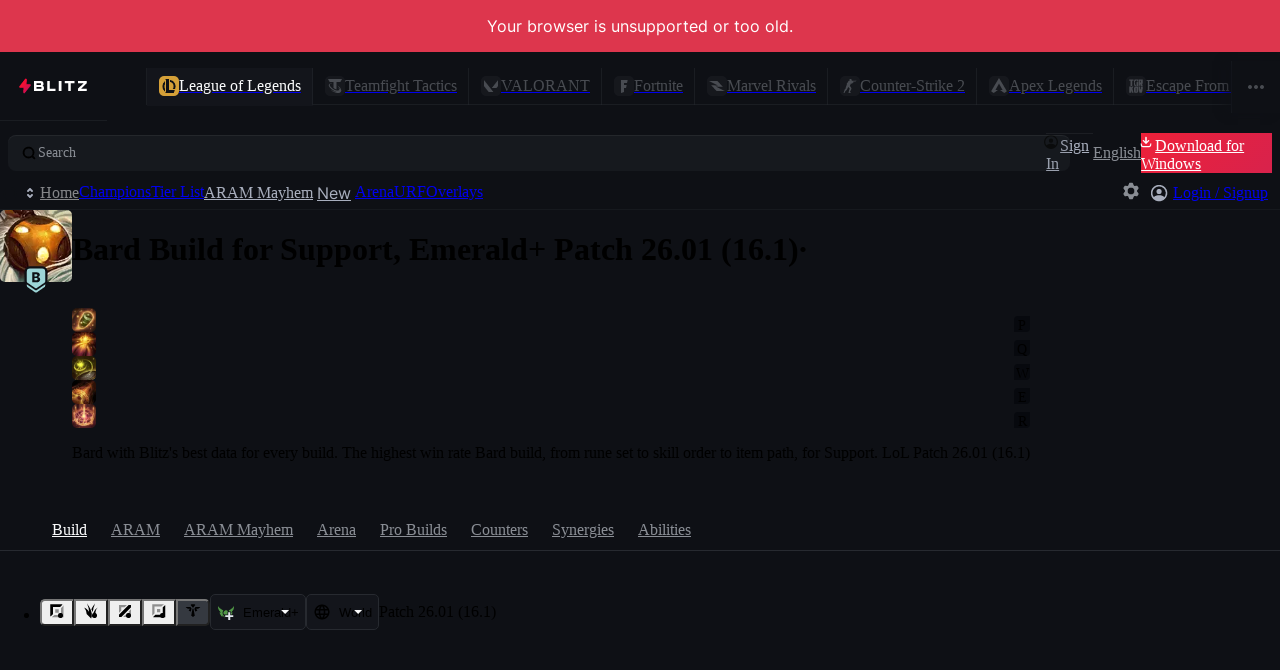

--- FILE ---
content_type: application/javascript
request_url: https://blitz.gg/js/chunk-I2PDCCL4.js
body_size: 951
content:
/*!
 * blitz-app v2.1.480
 */
import{a as Z}from"./chunk-EXOA6HVM.js";import{a as h,e as i}from"./chunk-Y4LVPBM5.js";import{e as f}from"./chunk-IZZO34JX.js";h();i();var c=f(Z()),a='<svg viewBox="0 0 48 48"><path fill-rule="evenodd" clip-rule="evenodd" d="M23.98 4C12.94 4 4 12.96 4 24s8.94 20 19.98 20C35.04 44 44 35.04 44 24S35.04 4 23.98 4Zm13.86 12h-5.9c-.64-2.5-1.56-4.9-2.76-7.12A16.06 16.06 0 0 1 37.84 16ZM24 8.08c1.66 2.4 2.96 5.06 3.82 7.92h-7.64c.86-2.86 2.16-5.52 3.82-7.92ZM8.52 28C8.2 26.72 8 25.38 8 24s.2-2.72.52-4h6.76c-.16 1.32-.28 2.64-.28 4 0 1.36.12 2.68.28 4H8.52Zm1.64 4h5.9c.64 2.5 1.56 4.9 2.76 7.12-3.68-1.26-6.74-3.8-8.66-7.12Zm5.9-16h-5.9c1.92-3.32 4.98-5.86 8.66-7.12-1.2 2.22-2.12 4.62-2.76 7.12ZM24 39.92c-1.66-2.4-2.96-5.06-3.82-7.92h7.64c-.86 2.86-2.16 5.52-3.82 7.92ZM28.68 28h-9.36c-.18-1.32-.32-2.64-.32-4 0-1.36.14-2.7.32-4h9.36c.18 1.3.32 2.64.32 4 0 1.36-.14 2.68-.32 4Zm.5 11.12c1.2-2.22 2.12-4.62 2.76-7.12h5.9a16.06 16.06 0 0 1-8.66 7.12ZM32.72 28c.16-1.32.28-2.64.28-4 0-1.36-.12-2.68-.28-4h6.76c.32 1.28.52 2.62.52 4s-.2 2.72-.52 4h-6.76Z"></path></svg>',x=/<svg(.*?)>(.*?)<\/svg>/s,A=/(.*?)="(.*?)"/,M=/[\w-]+="[^"]*"/g,m={viewbox:"viewBox",class:"className"},u=0;function b(g){let[,p,v]=a.match(x),e={};for(let n of p.trim().match(M)){let[,t,o]=n.match(A);t in m&&(t=m[t]),e[t]=o}let[s,d]=(0,c.useState)({svgAttributes:e,__html:v});return(0,c.useEffect)(()=>{let n=a.matchAll(/id="(.*?)"/gm),t=s.__html;for(let[o,l]of n){let r=`${l}-${u}`;t=t.replace(o,'id="'+r+'"').replaceAll(`url(#${l})`,`url(#${r})`).replaceAll(`"#${l}"`,`"#${r}"`)}d({svgAttributes:e,__html:t}),u++},[]),c.default.createElement("svg",{dangerouslySetInnerHTML:s,...s.svgAttributes,...g})}var w=Object.assign(b,{svg:a});export{w as a};
//# sourceMappingURL=chunk-I2PDCCL4.js.map


--- FILE ---
content_type: application/javascript
request_url: https://blitz.gg/js/root-EXMUHFBC.js
body_size: 1691
content:
/*!
 * blitz-app v2.1.480
 */
import{a as q}from"./chunk-YFS225VW.js";import{a as ao,b as so}from"./chunk-LCDRDZWR.js";import{a as J}from"./chunk-DUGPVOLI.js";import{Ve as mo,af as A,ee as to,je as O,me as c,ne as ro,ue as I}from"./chunk-D7GNZ6VQ.js";import"./chunk-CJFE5OHT.js";import"./chunk-ALGIMWVG.js";import"./chunk-JQDZZZ4W.js";import"./chunk-CU7HWEX2.js";import{a as T,b as i}from"./chunk-VLEODLZB.js";import"./chunk-GTBK2T6V.js";import"./chunk-NJTZFSRF.js";import"./chunk-I2PDCCL4.js";import"./chunk-2SYCGIN2.js";import{a as oo}from"./chunk-OZJRKPX3.js";import{b as Q}from"./chunk-BNVNW2HT.js";import"./chunk-GZR2JOSO.js";import"./chunk-SJHOIPEC.js";import"./chunk-BBZRNIKG.js";import"./chunk-GZ26WKSS.js";import"./chunk-QCHSMBTA.js";import{F as $,O as Y,a as B,b as p,bg as eo,c as U,f,ih as b,kd as z,te as X,th as io,we as Z,x as H,y as W}from"./chunk-IPYT43ZZ.js";import"./chunk-PO3WWRE4.js";import{c as k}from"./chunk-662TLSJK.js";import{a as V,w as y,y as j}from"./chunk-DDPQRP7D.js";import{a as G}from"./chunk-JRPHI4WC.js";import{a as E}from"./chunk-3Y4NN4ZO.js";import"./chunk-YRDAPWI2.js";import"./chunk-F47O3H4R.js";import"./chunk-PGJRTAQL.js";import{A as L,J as e,U as F,Z as M,e as r,fa as s,ha as x,n as S,t as _,v as C}from"./chunk-LPJ35AUO.js";import{a as K}from"./chunk-UZUKJPFV.js";import{a as w}from"./chunk-EXOA6HVM.js";import{a as o,e as t}from"./chunk-Y4LVPBM5.js";import{e as h}from"./chunk-IZZO34JX.js";o();t();o();t();if(!s&&globalThis.window?.self!==globalThis.window?.top)throw new Error("Refusing to run in a frame!");o();t();var P=[38,38,40,40,37,39,37,39,66,65],m=0;typeof r.addEventListener=="function"&&r.addEventListener("keydown",({keyCode:a})=>{if(P[m]!==a){m=0;return}m++,m===P.length&&(po(),m=0)});function po(){e("gamer mode activated \u{1F60E}"),A("ads",!1)}o();t();delete globalThis.alert;delete globalThis.confirm;delete globalThis.prompt;var v=f[p];v._events.once(v.DID_INIT,()=>{delete globalThis.indexedDB});o();t();(async()=>{if(!r.navigator?.serviceWorker)return;if(r.location.protocol!=="https:"){e("Skipping service worker registration because the page is not served over HTTPS.");return}let{navigator:{serviceWorker:a}}=r,g=`/${i?`v${i}/`:""}service-worker.js`,R=await a.getRegistrations();for(let d of R){let{active:u}=d;if(!u)continue;let{scriptURL:D}=u;D.endsWith(g)||d.unregister()}let N=i?`/${T}${i}/`:"/";await(await a.register(g,{scope:N})).update(),e("service worker registered!")})();var fo=h(w(),1);var ot=()=>import("./ipc-game-integrations-YGEEFOJK.js"),tt=f[p];var{EVENT_CHANGE_ROUTE:rt,EVENT_LOADED_DATA:et,extractMeta:it,setRoute:mt}=I;var{featurePromises:at,waitForFeatureFlags:st}=b,pt=()=>import("./server.browser-5BDLHGVM.js");s||(_.mountPromise=c(O()));x&&E(()=>import("./heap-checker-4CV7T27F.js"))();var export_React=fo.default;export{Z as CHAMPION_TABS,rt as EVENT_CHANGE_ROUTE,et as EVENT_LOADED_DATA,L as IPCCore,export_React as React,io as appState,k as appURLs,C as clone,O as createAppInstance,B as createQueue,y as dataModel,tt as db,J as debounce,S as deepEqual,oo as diff,H as digPath,j as eventBus,K as extractCss,it as extractMeta,b as featureFlags,at as featurePromises,ao as forceOverwriteIterable,eo as gamesList,Y as getData,ot as getIPCGameIntegrations,pt as getReactDOMServer,r as globals,G as i18n,V as isCyclic,M as isInitial,Q as lolRefs,q as lruObject,_ as mainRefs,so as mapOriginalRefs,c as mountApp,W as optionalMerge,I as router,to as routes,mt as setRoute,mo as setVolatileKV,$ as stateCleanup,F as symbolName,X as tftChampTabs,z as tftPatchToSet,ro as unmountApp,st as waitForFeatureFlags,U as wrapDBMethod};
//# sourceMappingURL=root-EXMUHFBC.js.map


--- FILE ---
content_type: application/javascript
request_url: https://blitz.gg/js/chunk-3Y4NN4ZO.js
body_size: 31
content:
/*!
 * blitz-app v2.1.480
 */
import{G as t}from"./chunk-LPJ35AUO.js";import{a as e,e as r}from"./chunk-Y4LVPBM5.js";e();r();function u(a){return async function(...o){let n;try{n=(await a()).default}catch(s){throw new t(s.message)}return n(...o)}}export{u as a};
//# sourceMappingURL=chunk-3Y4NN4ZO.js.map


--- FILE ---
content_type: application/javascript
request_url: https://blitz.gg/js/chunk-PGJRTAQL.js
body_size: 118
content:
/*!
 * blitz-app v2.1.480
 */
import{L as r}from"./chunk-LPJ35AUO.js";import{a,e as n}from"./chunk-Y4LVPBM5.js";a();n();function u(...e){let s=e.reduce(l,[]);return s.length>0?{className:s.join(" ")}:{}}function l(e,s){if(typeof s=="function"){let t=s();t&&e.push(t)}else typeof s=="string"&&s?e.push(s):s===!0&&r("classNames: true is not a valid class name");return e}export{u as a};
//# sourceMappingURL=chunk-PGJRTAQL.js.map


--- FILE ---
content_type: application/javascript
request_url: https://blitz.gg/js/chunk-IZZO34JX.js
body_size: 566
content:
/*!
 * blitz-app v2.1.480
 */
var m=Object.create;var h=Object.defineProperty;var n=Object.getOwnPropertyDescriptor;var o=Object.getOwnPropertyNames;var p=Object.getPrototypeOf,q=Object.prototype.hasOwnProperty;var s=(b=>typeof require<"u"?require:typeof Proxy<"u"?new Proxy(b,{get:(a,c)=>(typeof require<"u"?require:a)[c]}):b)(function(b){if(typeof require<"u")return require.apply(this,arguments);throw Error('Dynamic require of "'+b+'" is not supported')});var t=(b,a)=>()=>(b&&(a=b(b=0)),a);var u=(b,a)=>()=>(a||b((a={exports:{}}).exports,a),a.exports),v=(b,a)=>{for(var c in a)h(b,c,{get:a[c],enumerable:!0})},r=(b,a,c,e)=>{if(a&&typeof a=="object"||typeof a=="function")for(let d of o(a))!q.call(b,d)&&d!==c&&h(b,d,{get:()=>a[d],enumerable:!(e=n(a,d))||e.enumerable});return b};var w=(b,a,c)=>(c=b!=null?m(p(b)):{},r(a||!b||!b.__esModule?h(c,"default",{value:b,enumerable:!0}):c,b));var x=(()=>{for(var b=new Uint8Array(128),a=0;a<64;a++)b[a<26?a+65:a<52?a+71:a<62?a-4:a*4-205]=a;return c=>{for(var e=c.length,d=new Uint8Array((e-(c[e-1]=="=")-(c[e-2]=="="))*3/4|0),f=0,g=0;f<e;){var k=b[c.charCodeAt(f++)],i=b[c.charCodeAt(f++)],j=b[c.charCodeAt(f++)],l=b[c.charCodeAt(f++)];d[g++]=k<<2|i>>4,d[g++]=i<<4|j>>2,d[g++]=j<<6|l}return d}})();export{s as a,t as b,u as c,v as d,w as e,x as f};
//# sourceMappingURL=chunk-IZZO34JX.js.map


--- FILE ---
content_type: application/javascript
request_url: https://blitz.gg/js/chunk-UZUKJPFV.js
body_size: 1391
content:
/*!
 * blitz-app v2.1.480
 */
import{a as i,e as o}from"./chunk-Y4LVPBM5.js";i();o();i();o();var w="\u26A1",H={data:""},x=e=>typeof window=="object"?((e?e.querySelector("#"+w):window[w])||Object.assign((e||document.head).appendChild(document.createElement("style")),{innerHTML:" ",id:w})).firstChild:e||H;var c=null,k=!1,_=!1,q=e=>{let t=x(e),r=t.data;return t.data="",c="",r};typeof globalThis.addEventListener=="function"&&globalThis.addEventListener("__BLITZ_RENDER__",()=>{k=!0});var A=globalThis.navigator;function O(e,t,r){c||(c=t?.data??""),!~c.indexOf(e)&&(c=r?e+c:c+e,!A||!k?j(t):_||(_=!0,queueMicrotask(()=>{_=!1,j(t)})))}function j(e){c&&(e||(e=x()),e.data=c,c=null)}i();o();i();o();i();o();var T=e=>{let t=0,r=11;for(;t<e.length;)r=101*r+e.charCodeAt(t++)>>>0;return"\u26A1"+r.toString(16)};i();o();var D=/(?:([\u0080-\uFFFF\w-%@]+) *:? *([^{;]+?);|([^;}{]*?) *{)|(}\s*)/g,I=/\/\*[^]*?\*\/|  +/g,E=/\n+/g,S=" ",L=e=>{let t=[{}],r,a;for(;r=D.exec(e.replace(I,""));)r[4]?t.shift():r[3]?(a=r[3].replace(E,S).trim(),t.unshift(t[0][a]=t[0][a]||{})):t[0][r[1]]=r[2].replace(E,S).trim();return t[0]};i();o();var u=(e,t)=>{let r="",a="",p="";for(let l in e){let s=e[l];l[0]=="@"?l[1]=="i"?r=l+" "+s+";":l[1]=="f"?a+=u(s,l):a+=l+"{"+u(s,l[1]=="k"?"":t)+"}":typeof s=="object"?a+=u(s,t?t.replace(/([^,])+/g,n=>l.replace(/(^:.*)|([^,])+/g,f=>/&/.test(f)?f.replace(/&/g,n):n?n+" "+f:f)):l):s!=null&&(l=/^--/.test(l)?l:l.replace(/[A-Z]/g,"-$&").toLowerCase(),p+=u.p?u.p(l,s):l+":"+s+";")}return r+(t&&p?t+"{"+p+"}":p)+a};var g={},v=e=>{if(typeof e=="object"){let t="";for(let r in e)t+=r+v(e[r]);return t}else return e},F=(e,t,r,a,p)=>{let l=v(e),s=g[l]||(g[l]=T(l));if(!g[s]){let f=l!==e?e:L(e);g[s]=u(p?{["@keyframes "+s]:f}:f,r?"":"."+s)}let n=r&&g.g?g.g:null;return r&&(g.g=g[s]),O(g[s],t,a),s};i();o();var R=(e,t,r)=>e.reduce((a,p,l)=>{let s=t[l];if(s&&s.call){let n=s(r),h=n&&n.props&&n.props.className||/^go/.test(n)&&n;h?s="."+h:n&&typeof n=="object"?s=n.props?"":u(n,""):s=n===!1?"":n}return a+p+(s??"")},"");function y(e){let t=this||{},r=e.call?e(t.p):e;return F(r.unshift?r.raw?R(r,[].slice.call(arguments,1),t.p):r.reduce((a,p)=>Object.assign(a,p&&p.call?p(t.p):p),{}):r,x(t.target),t.g,t.o,t.k)}var M=y.bind({g:1}),Z=y.bind({k:1});i();o();var B,C,N;function z(e,t,r,a){u.p=t,B=e,C=r,N=a}function G(e,t){let r=this||{};return function(){let p=arguments;function l(s,n){let f=Object.assign({},s),h=f.className||l.className;r.p=Object.assign({theme:C&&C()},f),r.o=/ *⚡[0-9a-f]+/.test(h),f.className=y.apply(r,p)+(h?" "+h:""),t&&(f.ref=n);let b=e;return e[0]&&(b=f.as||e,delete f.as),N&&b[0]&&N(f),B(b,f)}return t?t(l):l}}i();o();export{q as a,y as b,Z as c,z as d,G as e};
//# sourceMappingURL=chunk-UZUKJPFV.js.map


--- FILE ---
content_type: application/javascript
request_url: https://blitz.gg/js/chunk-2SYCGIN2.js
body_size: 686
content:
/*!
 * blitz-app v2.1.480
 */
import{L as E,e as y,fa as I,g as b}from"./chunk-LPJ35AUO.js";import{a as O}from"./chunk-EXOA6HVM.js";import{a as c,e as u}from"./chunk-Y4LVPBM5.js";import{e as K}from"./chunk-IZZO34JX.js";c();u();var k=K(O(),1);c();u();var m=K(O(),1);function v(s,i,f=[],l={listenToKeyUpEvents:!1}){let o=f?(0,m.useCallback)(i,f):i,n=l.listenToKeyUpEvents?f?(0,m.useCallback)(i,f):i:null;(0,m.useEffect)(()=>{if(!o)return;let e=(Array.isArray(s)?s:[s]).map(t=>d&&t==="Control"?"Meta":t);function r(t){if(e.includes(t.key)||e.includes(t.code)){if(t.repeat){t.preventDefault();return}t.type==="keydown"?o(t,!1):n&&t.type==="keyup"&&n(t,!0)}}return y.addEventListener("keydown",r),n&&y.addEventListener("keyup",r),()=>{y.removeEventListener("keydown",r),n&&y.removeEventListener("keyup",r)}},[s,o])}var p={Alt:"altKey",Ctrl:"ctrlKey",Meta:"metaKey",Shift:"shiftKey"},d=b()==="darwin";function D(s,i,f){let[l,o]=(0,k.useMemo)(()=>{let[e,...r]=s.split("+").reverse(),t=Object.fromEntries(Object.values(p).map(a=>[a,!1]));for(let a of r){if(p[a]){t[p[a]]=!0;continue}E(`useHotkey: Unknown modifier ${a}`)}if(d){let a=t.ctrlKey;t.ctrlKey=t.metaKey,t.metaKey=a}return[e,t]},[s]),n=(0,k.useCallback)(i,f);v(l,e=>{if(n){for(let r in o)if(o[r]!==e[r])return;n(e)}},[n])}function _(s,i){if(I)return;let[f,...l]=s.split("+").reverse(),o=Object.fromEntries(Object.values(p).map(e=>[e,!1]));for(let e of l){if(p[e]){o[p[e]]=!0;continue}E(`useHotkey: Unknown modifier ${e}`)}if(d){let e=o.ctrlKey;o.ctrlKey=o.metaKey,o.metaKey=e}let n=e=>{for(let r in o)if(o[r]!==e[r])return;(f===e.key||f===e.code)&&!e.repeat&&i(e)&&(e.preventDefault(),e.stopPropagation())};return y.addEventListener("keydown",n),()=>y.removeEventListener("keydown",n)}export{d as a,D as b,_ as c,v as d};
//# sourceMappingURL=chunk-2SYCGIN2.js.map


--- FILE ---
content_type: application/javascript
request_url: https://blitz.gg/js/chunk-SJHOIPEC.js
body_size: 27
content:
/*!
 * blitz-app v2.1.480
 */
import{a as n,e as t}from"./chunk-Y4LVPBM5.js";n();t();function l(r){return new Proxy({},{get(c,u){for(let e=r.length-1;e>=0;e--){let[o,a]=r[e];if(Number(u)>=o)return a}}})}export{l as a};
//# sourceMappingURL=chunk-SJHOIPEC.js.map


--- FILE ---
content_type: application/javascript
request_url: https://blitz.gg/js/chunk-CJFE5OHT.js
body_size: 117
content:
/*!
 * blitz-app v2.1.480
 */
import{z as s}from"./chunk-PO3WWRE4.js";import{a as b}from"./chunk-EXOA6HVM.js";import{a,e as c}from"./chunk-Y4LVPBM5.js";import{e as f}from"./chunk-IZZO34JX.js";a();c();var i=f(b(),1);function r(l,o=[],t){let e=(0,i.useCallback)((n,...u)=>{if(e.cleanup&&(e.cleanup(),Object.assign(e,{cleanup:null})),n){let R=l(n,...u);Object.assign(e,{cleanup:R})}Object.assign(e,{current:n}),t&&s(t,n)},o);return e}export{r as a};
//# sourceMappingURL=chunk-CJFE5OHT.js.map


--- FILE ---
content_type: application/javascript
request_url: https://blitz.gg/js/chunk-CU7HWEX2.js
body_size: 80
content:
/*!
 * blitz-app v2.1.480
 */
import{a as l}from"./chunk-EXOA6HVM.js";import{a as r,e as u}from"./chunk-Y4LVPBM5.js";import{e as a}from"./chunk-IZZO34JX.js";r();u();var e=a(l(),1),s=!1;function o(){let[t,n]=(0,e.useState)(s);return(0,e.useEffect)(()=>{s=!0,n(!0)},[]),t}function d({children:t}){return o()?t:null}export{o as a,d as b};
//# sourceMappingURL=chunk-CU7HWEX2.js.map


--- FILE ---
content_type: application/javascript
request_url: https://blitz.gg/js/chunk-BNVNW2HT.js
body_size: 226
content:
/*!
 * blitz-app v2.1.480
 */
import{i as a}from"./chunk-GZR2JOSO.js";import{ga as n,s as t}from"./chunk-LPJ35AUO.js";import{a as l,e}from"./chunk-Y4LVPBM5.js";l();e();l();e();var i=n?o=>o:a;var u=t({inGameState:null,rustBE:{playerAPIsEnabled:!1,mutationsEnabled:!0},inGameFeatures:i({content:null,buildOption:null,enabled:!1,videoAd:null}),lolClient:null,onEnterChampionSelect:()=>null,onBeginPostmatchTransition:()=>null,PostMatchLayout:null,PostMatchJunglePathing:o=>null,PostMatchCoachingSection:null,PostMatchDevSection:null,lolChampionsPrefix:"lol/champions",lolChampionPrefix:"lol/champions",lolTierlistPrefix:"lol/tierlist"}),S=u;export{i as a,S as b};
//# sourceMappingURL=chunk-BNVNW2HT.js.map


--- FILE ---
content_type: application/javascript
request_url: https://blitz.gg/js/chunk-YFS225VW.js
body_size: 269
content:
/*!
 * blitz-app v2.1.480
 */
import{T as s}from"./chunk-LPJ35AUO.js";import{a,e as c}from"./chunk-Y4LVPBM5.js";a();c();var y=s("max-keys"),n=s("internal-map"),i={set:x,get:f,ownKeys:m,getOwnPropertyDescriptor:p};function f(e,t){return e[n].get(t)}function m(e){return Array.from(e[n].keys())}function p(e,t){return{enumerable:!0,configurable:!0,value:e[n].get(t)}}function x(e,t,o){let u=e[y],r=e[n];if(r.size>=u&&!r.get(t)){let l=r.keys().next().value;r.delete(l)}return r.set(t,o),!0}function g(e={},t=100){e[y]=t;let o=Object.entries(e);e[n]=new Map(o);for(let[r]of o)delete e[r];return new Proxy(e,i)}var b=g;export{b as a};
//# sourceMappingURL=chunk-YFS225VW.js.map


--- FILE ---
content_type: application/javascript
request_url: https://blitz.gg/js/chunk-GTBK2T6V.js
body_size: 47
content:
/*!
 * blitz-app v2.1.480
 */
import{g as l,h as o,r as f,t as m}from"./chunk-DDPQRP7D.js";import{X as t}from"./chunk-LPJ35AUO.js";import{a as r,e as n}from"./chunk-Y4LVPBM5.js";r();n();var u=m(f({key:l,value:o})),p=u.transform(o,e=>(e[t]=!0,e)),b=p;export{b as a};
//# sourceMappingURL=chunk-GTBK2T6V.js.map


--- FILE ---
content_type: application/javascript
request_url: https://blitz.gg/js/chunk-DUGPVOLI.js
body_size: 98
content:
/*!
 * blitz-app v2.1.480
 */
import{a as r,e as i}from"./chunk-Y4LVPBM5.js";r();i();function a(u,s=300,l={leading:!1,trailing:!0}){let e,n=null;return!l.leading&&!l.trailing?()=>()=>null:function(...t){return!e&&l.leading?u.apply(this,t):n=t,clearTimeout(e),e=setTimeout(()=>{l.trailing&&n&&u.apply(this,n),n=null,e=null},s),function(){clearTimeout(e),e=null,n=null}}}export{a};
//# sourceMappingURL=chunk-DUGPVOLI.js.map


--- FILE ---
content_type: application/javascript
request_url: https://blitz.gg/js/chunk-LPJ35AUO.js
body_size: 11664
content:
/*!
 * blitz-app v2.1.480
 */
import{a as ge}from"./chunk-EXOA6HVM.js";import{a as l,e as u}from"./chunk-Y4LVPBM5.js";import{c as Ge,d as Ze,e as ye}from"./chunk-IZZO34JX.js";var tt=Ge(et=>{"use strict";l();u();var j=ge();function Gt(e,t){return e===t&&(e!==0||1/e===1/t)||e!==e&&t!==t}var Zt=typeof Object.is=="function"?Object.is:Gt,Ut=j.useState,Ht=j.useEffect,Kt=j.useLayoutEffect,qt=j.useDebugValue;function Yt(e,t){var r=t(),n=Ut({inst:{value:r,getSnapshot:t}}),o=n[0].inst,s=n[1];return Kt(function(){o.value=r,o.getSnapshot=t,Ce(o)&&s({inst:o})},[e,r,t]),Ht(function(){return Ce(o)&&s({inst:o}),e(function(){Ce(o)&&s({inst:o})})},[e]),qt(r),r}function Ce(e){var t=e.getSnapshot;e=e.value;try{var r=t();return!Zt(e,r)}catch{return!0}}function Jt(e,t){return t()}var Xt=typeof window>"u"||typeof window.document>"u"||typeof window.document.createElement>"u"?Jt:Yt;et.useSyncExternalStore=j.useSyncExternalStore!==void 0?j.useSyncExternalStore:Xt});var nt=Ge((On,rt)=>{"use strict";l();u();rt.exports=tt()});l();u();function M(){if(!(this instanceof M))return new M}var W="listeners",Ue={on:Lt,once:At,off:se,emit:Dt};He(M.prototype);M.mixin=He;function He(e){for(var t in Ue)e[t]=Ue[t];return e}function Lt(e,t){return ie(this,e).push(t),this}function At(e,t){var r=this;return n.originalListener=t,ie(r,e).push(n),r;function n(){se.call(r,e,n),t.apply(this,arguments)}}function se(e,t){var r=this,n;if(!arguments.length)delete r[W];else if(t){if(n=ie(r,e,!0),n){if(n=n.filter(o),!n.length)return se.call(r,e);r[W][e]=n}}else if(n=r[W],n&&(delete n[e],!Object.keys(n).length))return se.call(r);return r;function o(s){return s!==t&&s.originalListener!==t}}function Dt(e,t){var r=this,n=ie(r,e,!0);if(!n)return!1;var o=arguments.length;if(o===1)n.forEach(c);else if(o===2)n.forEach(i);else{var s=Array.prototype.slice.call(arguments,1);n.forEach(d)}return!!n.length;function c(a){a.call(r)}function i(a){a.call(r,t)}function d(a){a.apply(r,s)}}function ie(e,t,r){if(!(r&&!e[W])){var n=e[W]||(e[W]={});return n[t]||(n[t]=[])}}l();u();l();u();var Pt=new M,Rt="EVENT_FETCHING_DATA";function Ee(...e){Pt.emit(Rt,...e)}var Nt=["__BLITZ__","gc","__BLITZ_TEST_MOCKS__","__BLITZ_ENTRY_POINTS__","__BLITZ_LOG_FILTER__","__BLITZ_LOG_STYLED__","__BLITZ_CN__","__BLITZ_TESTING__","document","navigator","location","addEventListener","removeEventListener","focus","dispatchEvent","CustomEvent","requestAnimationFrame","cancelAnimationFrame","requestIdleCallback","cancelIdleCallback","open","performance","history","fetch","devicePixelRatio","getComputedStyle","matchMedia","sessionStorage","localStorage","crypto","URL","Blob","CompressionStream","Response","uspapi","tcfapi"],Ct={},Mt=["scrollX","scrollY","innerWidth","innerHeight"],Se={__BLITZ_DEV__:Ct};for(let e of Mt)Object.defineProperty(Se,e,{enumerable:!0,get(){return globalThis[e]}});for(let e of Nt)Object.defineProperty(Se,e,{enumerable:!0,get(){let t=globalThis[e];return e==="fetch"?function(...r){Ee(...r);let n=t.apply(globalThis,r);return/\[.*?\]/.test(t.toString())&&(n=n.catch(o=>{throw o.message=`${o.message} ${r[0]}`,o})),n}:(typeof t=="function"&&(t=t.bind(globalThis)),t)}});var p=Se;l();u();function Ke(e,t){return e.hasOwnProperty(t)}l();u();function Te(){let e=p.navigator?.userAgent||"";return e.match(/android/i)||e.match(/iphone/i)?"mobile":e.includes("Windows")?"win32":e.includes("Mac")?"darwin":e.includes("X11")||e.includes("Linux")?"linux":"unknown"}l();u();function D(e){return p.location?.href?typeof new URL(p.location.href).searchParams.get(e)=="string":!1}var Jr=p.location?.href&&new URL(p.location.href);l();u();l();u();l();u();var kt=Symbol(),ve=Symbol(),K="a",q="w",Bt=(e,t)=>new Proxy(e,t),we=Object.getPrototypeOf,be=new WeakMap,qe=e=>e&&(be.has(e)?be.get(e):we(e)===Object.prototype||we(e)===Array.prototype),ae=e=>typeof e=="object"&&e!==null,Vt=e=>{if(Array.isArray(e))return Array.from(e);let t=Object.getOwnPropertyDescriptors(e);return Object.values(t).forEach(r=>{r.configurable=!0}),Object.create(we(e),t)},Oe=e=>e[ve]||e,xe=(e,t,r,n)=>{if(!qe(e))return e;let o=n&&n.get(e);if(!o){let d=Oe(e);o=(a=>Object.values(Object.getOwnPropertyDescriptors(a)).some(m=>!m.configurable&&!m.writable))(d)?[d,Vt(d)]:[d],n?.set(e,o)}let[s,c]=o,i=r&&r.get(s);return i&&i[1].f===!!c||(i=((d,a)=>{let m={f:a},v=!1,f=(S,g)=>{if(!v){let I=m[K].get(d);if(I||(I={},m[K].set(d,I)),S===q)I[q]=!0;else{let b=I[S];b||(b=new Set,I[S]=b),b.add(g)}}},h={get:(S,g)=>g===ve?d:(f("k",g),xe(Reflect.get(S,g),m[K],m.c,m.t)),has:(S,g)=>g===kt?(v=!0,m[K].delete(d),!0):(f("h",g),Reflect.has(S,g)),getOwnPropertyDescriptor:(S,g)=>(f("o",g),Reflect.getOwnPropertyDescriptor(S,g)),ownKeys:S=>(f(q),Reflect.ownKeys(S))};return a&&(h.set=h.deleteProperty=()=>!1),[h,m]})(s,!!c),i[1].p=Bt(c||s,i[0]),r&&r.set(s,i)),i[1][K]=t,i[1].c=r,i[1].t=n,i[1].p},Ie=(e,t,r,n,o=Object.is)=>{if(o(e,t))return!1;if(!ae(e)||!ae(t))return!0;let s=r.get(Oe(e));if(!s)return!0;if(n){let i=n.get(e);if(i&&i.n===t)return i.g;n.set(e,{n:t,g:!1})}let c=null;try{for(let i of s.h||[])if(c=Reflect.has(e,i)!==Reflect.has(t,i),c)return c;if(s[q]===!0){if(c=((i,d)=>{let a=Reflect.ownKeys(i),m=Reflect.ownKeys(d);return a.length!==m.length||a.some((v,f)=>v!==m[f])})(e,t),c)return c}else for(let i of s.o||[])if(c=!!Reflect.getOwnPropertyDescriptor(e,i)!=!!Reflect.getOwnPropertyDescriptor(t,i),c)return c;for(let i of s.k||[])if(c=Ie(e[i],t[i],r,n,o),c)return c;return c===null&&(c=!0),c}finally{n&&n.set(e,{n:t,g:c})}};var Ye=e=>qe(e)&&e[ve]||null,Le=(e,t=!0)=>{be.set(e,t)},Je=(e,t,r)=>{let n=[],o=new WeakSet,s=(c,i)=>{if(o.has(c))return;ae(c)&&o.add(c);let d=ae(c)&&t.get(Oe(c));if(d){var a,m;if((a=d.h)==null||a.forEach(f=>{let h=`:has(${String(f)})`;n.push(i?[...i,h]:[h])}),d[q]===!0){let f=":ownKeys";n.push(i?[...i,f]:[f])}else{var v;(v=d.o)==null||v.forEach(f=>{let h=`:hasOwn(${String(f)})`;n.push(i?[...i,h]:[h])})}(m=d.k)==null||m.forEach(f=>{r&&!("value"in(Object.getOwnPropertyDescriptor(c,f)||{}))||s(c[f],i?[...i,f]:[f])})}else i&&n.push(i)};return s(e),n};var Ae=e=>typeof e=="object"&&e!==null,P=new WeakMap,Y=new WeakSet,Xe=(e=Object.is,t=(a,m)=>new Proxy(a,m),r=a=>Ae(a)&&!Y.has(a)&&(Array.isArray(a)||!(Symbol.iterator in a))&&!(a instanceof WeakMap)&&!(a instanceof WeakSet)&&!(a instanceof Error)&&!(a instanceof Number)&&!(a instanceof Date)&&!(a instanceof String)&&!(a instanceof RegExp)&&!(a instanceof ArrayBuffer),n=a=>{switch(a.status){case"fulfilled":return a.value;case"rejected":throw a.reason;default:throw a}},o=new WeakMap,s=(a,m,v=n)=>{let f=o.get(a);if(f?.[0]===m)return f[1];let h=Array.isArray(a)?[]:Object.create(Object.getPrototypeOf(a));return Le(h,!0),o.set(a,[m,h]),Reflect.ownKeys(a).forEach(S=>{if(Object.getOwnPropertyDescriptor(h,S))return;let g=Reflect.get(a,S),{enumerable:I}=Reflect.getOwnPropertyDescriptor(a,S),b={value:g,enumerable:I,configurable:!0};if(Y.has(g))Le(g,!1);else if(g instanceof Promise)delete b.value,b.get=()=>v(g);else if(P.has(g)){let[_e,re]=P.get(g);b.value=s(_e,re(),v)}Object.defineProperty(h,S,b)}),Object.preventExtensions(h)},c=new WeakMap,i=[1,1],d=a=>{if(!Ae(a))throw new Error("object required");let m=c.get(a);if(m)return m;let v=i[0],f=new Set,h=(E,y=++i[0])=>{v!==y&&(v=y,f.forEach(_=>_(E,y)))},S=i[1],g=(E=++i[1])=>(S!==E&&!f.size&&(S=E,b.forEach(([y])=>{let _=y[1](E);_>v&&(v=_)})),v),I=E=>(y,_)=>{let L=[...y];L[1]=[E,...L[1]],h(L,_)},b=new Map,_e=(E,y)=>{if((import.meta.env?import.meta.env.MODE:void 0)!=="production"&&b.has(E))throw new Error("prop listener already exists");if(f.size){let _=y[3](I(E));b.set(E,[y,_])}else b.set(E,[y])},re=E=>{var y;let _=b.get(E);_&&(b.delete(E),(y=_[1])==null||y.call(_))},xt=E=>(f.add(E),f.size===1&&b.forEach(([_,L],V)=>{if((import.meta.env?import.meta.env.MODE:void 0)!=="production"&&L)throw new Error("remove already exists");let H=_[3](I(V));b.set(V,[_,H])}),()=>{f.delete(E),f.size===0&&b.forEach(([_,L],V)=>{L&&(L(),b.set(V,[_]))})}),he=Array.isArray(a)?[]:Object.create(Object.getPrototypeOf(a)),ne=t(he,{deleteProperty(E,y){let _=Reflect.get(E,y);re(y);let L=Reflect.deleteProperty(E,y);return L&&h(["delete",[y],_]),L},set(E,y,_,L){let V=Reflect.has(E,y),H=Reflect.get(E,y,L);if(V&&(e(H,_)||c.has(_)&&e(H,c.get(_))))return!0;re(y),Ae(_)&&(_=Ye(_)||_);let oe=_;if(_ instanceof Promise)_.then(R=>{_.status="fulfilled",_.value=R,h(["resolve",[y],R])}).catch(R=>{_.status="rejected",_.reason=R,h(["reject",[y],R])});else{!P.has(_)&&r(_)&&(oe=d(_));let R=!Y.has(oe)&&P.get(oe);R&&_e(y,R)}return Reflect.set(E,y,oe,L),h(["set",[y],_,H]),!0}});c.set(a,ne);let It=[he,g,s,xt];return P.set(ne,It),Reflect.ownKeys(a).forEach(E=>{let y=Object.getOwnPropertyDescriptor(a,E);"value"in y&&(ne[E]=a[E],delete y.value,delete y.writable),Object.defineProperty(he,E,y)}),ne})=>[d,P,Y,e,t,r,n,o,s,c,i],[Wt]=Xe();function J(e={}){return Wt(e)}function De(e){let t=P.get(e);return t?.[1]()}function N(e,t,r){let n=P.get(e);(import.meta.env?import.meta.env.MODE:void 0)!=="production"&&!n&&console.warn("Please use proxy object");let o,s=[],c=n[3],i=!1,a=c(m=>{if(s.push(m),r){t(s.splice(0));return}o||(o=Promise.resolve().then(()=>{o=void 0,i&&t(s.splice(0))}))});return i=!0,()=>{i=!1,a()}}function ce(e,t){let r=P.get(e);(import.meta.env?import.meta.env.MODE:void 0)!=="production"&&!r&&console.warn("Please use proxy object");let[n,o,s]=r;return s(n,o(),t)}function jt(e){return Y.add(e),e}var Pe=Xe;l();u();var k=new WeakMap,le=new WeakMap,Qe=(e,t)=>{let r=k.get(e);r&&(r[0].forEach(n=>{let{d:o}=n;e!==o&&Qe(o)}),++r[2],t&&r[3].add(t))},Re=e=>{let t=k.get(e);t&&(--t[2],t[2]||(t[3].forEach(r=>r()),t[3].clear()),t[0].forEach(r=>{let{d:n}=r;e!==n&&Re(n)}))},zt=e=>{let{s:t,d:r}=e,n=le.get(r);n||(n=[new Set],le.set(e.d,n)),n[0].add(e);let o=k.get(t);if(!o){let s=new Set,c=N(t,i=>{s.forEach(d=>{let{d:a,c:m,n:v,i:f}=d;t===a&&i.every(h=>h[1].length===1&&f.includes(h[1][0]))||d.p||(Qe(t,m),v?Re(t):d.p=Promise.resolve().then(()=>{delete d.p,Re(t)}))})},!0);o=[s,c,0,new Set],k.set(t,o)}o[0].add(e)},$t=e=>{let{s:t,d:r}=e,n=le.get(r);n?.[0].delete(e),n?.[0].size===0&&le.delete(r);let o=k.get(t);if(o){let[s,c]=o;s.delete(e),s.size||(c(),k.delete(t))}};function Ft(e,t){let r=t?.proxy||J({}),n=!(t==null||!t.sync),o=Object.keys(e);return o.forEach(s=>{if(Object.getOwnPropertyDescriptor(r,s))throw new Error("object property already defined");let c=e[s],i=null,d=()=>{if(i&&(Array.from(i).map(([f])=>((h,S)=>{let g=k.get(h);return!(g==null||!g[2]||(g[3].add(S),0))})(f,d)).some(f=>f)||Array.from(i).every(([f,h])=>De(f)===h.v)))return;let a=new Map,m=c(f=>(a.set(f,{v:De(f)}),f)),v=()=>{var f;a.forEach((h,S)=>{var g;let I=(g=i)==null||(g=g.get(S))==null?void 0:g.s;if(I)h.s=I;else{let b={s:S,d:r,k:s,c:d,n,i:o};zt(b),h.s=b}}),(f=i)==null||f.forEach((h,S)=>{!a.has(S)&&h.s&&$t(h.s)}),i=a};m instanceof Promise?m.finally(v):v(),r[s]=m};d()}),r}function hn(e,t,r,n){let o=e[t];return N(e,()=>{let s=e[t];Object.is(o,s)||r(o=s)},n)}var yn=Symbol();function Ne(e){let t=J({data:Array.from(new Set(e)),has(r){return this.data.indexOf(r)!==-1},add(r){let n=!1;return typeof r=="object"&&r!==null&&(n=this.data.indexOf(J(r))!==-1),this.data.indexOf(r)===-1&&!n&&this.data.push(r),this},delete(r){let n=this.data.indexOf(r);return n===-1?!1:(this.data.splice(n,1),!0)},clear(){this.data.splice(0)},get size(){return this.data.length},forEach(r){this.data.forEach(n=>{r(n,n,this)})},get[Symbol.toStringTag](){return"Set"},toJSON(){return new Set(this.data)},[Symbol.iterator](){return this.data[Symbol.iterator]()},values(){return this.data.values()},keys(){return this.data.values()},entries(){return new Set(this.data).entries()}});return Object.defineProperties(t,{data:{enumerable:!1},size:{enumerable:!1},toJSON:{enumerable:!1}}),Object.seal(t),t}l();u();var O=ye(ge(),1);var st=ye(nt(),1);var{use:ot}=O.default,{useSyncExternalStore:Qt}=st.default,er=(e,t)=>{let r=(0,O.useRef)();(0,O.useEffect)(()=>{r.current=Je(e,t,!0)}),(0,O.useDebugValue)(r.current)},tr=new WeakMap;function rr(e,t){let r=t?.sync,n=(0,O.useRef)(),o=(0,O.useRef)(),s=!0,c=Qt((0,O.useCallback)(a=>{let m=N(e,a,r);return a(),m},[e,r]),()=>{let a=ce(e,ot);try{if(!s&&n.current&&o.current&&!Ie(n.current,a,o.current,new WeakMap))return n.current}catch{}return a},()=>ce(e,ot));s=!1;let i=new WeakMap;(0,O.useEffect)(()=>{n.current=c,o.current=i}),(import.meta.env?import.meta.env.MODE:void 0)!=="production"&&er(c,i);let d=(0,O.useMemo)(()=>new WeakMap,[]);return xe(c,i,d,tr)}l();u();l();u();l();u();var nr={};Ze(nr,{default:()=>B,symbolMap:()=>ue,symbolPrefix:()=>it});l();u();var ue={},it="$$ ";function B(e){if(!e)throw new Error("Symbol description is required.");if(!/^[a-z0-9-]*$/.test(e))throw new Error(`Symbol description must be all lowercase alpha-numeric and dasherized: ${e}`);let t=`${it}${e}`,r;return ue.hasOwnProperty(t)?(C(`Symbol with description "${t}" already exists. Choose a unique name.`),r=ue[t]):(r=Symbol(t),ue[t]=r),r}var or=Te(),jn="$",zn=B("is-persistent"),$n=B("is-volatile"),Fn=B("is-populated-from-db"),Gn=B("initial"),sr=100,Zn=Date.now()+1e3*60*60*24*365*sr,ir=D("__BLITZ_DEV__"),ar=D("__BLITZ_NO_DEV__"),Un=p.localStorage?.getItem("env")==="staging",cr=p.location?.host==="localhost:3000",lr=p.location?.host==="localhost:8080",z=/^.*?\.pages\.dev$/.test(p.location?.host),x=!ar&&(cr||lr||z||ir),at=!!(p.__BLITZ_TESTING__||p.__BLITZ_TEST_MOCKS__),Hn="658f81df8f1753764c60d583ea907919b8ec96bf",Me=typeof process<"u",$=Me&&(typeof navigator>"u"||p.navigator?.userAgent?.startsWith("Node.js")),X=typeof p.__BLITZ__<"u",Kn=!!(p.location?.hostname==="blitz.cn"||p.document?.querySelector('meta[itemprop="china"]')||p.__BLITZ_CN__),qn=or==="darwin",Yn=(()=>{let e=new Date;return e.getMonth()===3&&e.getDate()===1})(),Jn=(()=>{let e=new Date;return e.getMonth()===9&&e.getDate()===31})(),Xn=D("__BLITZ_PROBUILDS_NET__")||!z&&/probuilds.net/.test(p.location?.hostname),Qn=D("__BLITZ_AGENT_SELECT_NET__")||!z&&/agentselect.net/.test(p.location?.hostname),eo=D("__BLITZ_CHAMPION_SELECT_NET__")||!z&&/championselect.net/.test(p.location?.hostname),to=D("__BLITZ_LOLSTATS_COM__")||!z&&/lolstats.com/.test(p.location?.hostname),ro=D("__BLITZ_TFTCOMPS_GG__")||!z&&/tftcomps.gg/.test(p.location?.hostname);var Tr={};Ze(Tr,{EVENTS:()=>pe,default:()=>je,handleMessage:()=>Er,initEvents:()=>_t});l();u();l();u();l();u();l();u();var F=null,ur=new Set(["NetworkError","NotFoundError","ModuleImportError"]),fr=/screenobject|failed to fetch/i;async function pr(){if(!F){F=(await import("./stacktracey-K7LMSX5L.js")).default;let e=F.prototype.isThirdParty;F.prototype.isThirdParty=function(t,r){return r!=="src"&&e(t,r)}}}async function ke(e){if(!(e instanceof Error))return G("cannot resolve stack trace as the error was invalid",e),[[`${e}`],[]];if(ur.has(e.name)||fr.test(e.message))return[(e.stack??"").split(`
`).slice(0,3),[]];await pr();let t=e.stack.split(`
`).filter(c=>!!c).map(c=>c.split(" line ",2)[0]).join(`
`),n=await new F(t).cleanAsync();x&&F.resetCache();let o=n.items.map(({callee:c,fileRelative:i,line:d,column:a})=>({callee:c,fileName:i,path:`${i}:${d}:${a}`}));return[o.map(({callee:c,path:i})=>`${c?`${c} - `:""}${i}`),o]}function dr(e,t){return typeof e=="object"&&typeof t=="object"&&(Be.has(e)||Be.has(t))?e===t:Q(e,t)}var[mr,Eo,Be]=Pe(dr);function ct(e){let t=mr(e);return x&&N(t,r=>{r.forEach(n=>{if(n[0]==="set"){let[,o,s]=n;s&&typeof s=="object"&&lt(o,s)}})}),x&&!$&&ke(new Error).then(([r,n])=>{if(n.length<2)return;let[o,{fileName:s}]=n;p.__BLITZ_DEV__.proxies??={},p.__BLITZ_DEV__.proxies[s]??=[],p.__BLITZ_DEV__.proxies[s].push(t)}),t}function lt(e,t){if(!(!t||typeof t!="object")&&!(t instanceof Error||t instanceof Promise||t instanceof Date||Array.isArray(t))&&!Be.has(t)){A.enableAccessWarnings=!1,t.$$typeof===Symbol.for("react.element")?G("Do not put react elements in a proxy! These should be wrapped in ref() if absolutely necessary!",{path:e,value:t}):t.constructor?.toString().match(/Object/)||G(`Do not put ${t.constructor?.name} in a proxy unless they're wrapped in ref() first!`,{path:e,value:t}),A.enableAccessWarnings=!0;for(let r in t){let n=t[r];n&&typeof n=="object"&&lt([...e,r],n)}}}l();u();l();u();l();u();function ut(){try{let e=Error.prepareStackTrace;Error.prepareStackTrace=(r,n)=>n;let t=new Error().stack;return Error.prepareStackTrace=e,typeof t=="string"?t.split(`
`).splice(1).reduce((r,n)=>{let o=n.match(/^(.*)@(.*):(\d+):(\d+)$/);if(o){let[s,c,i,d,a]=o;r.push({getFunctionName:()=>c,getFileName:()=>i,getLineNumber:()=>Number(d),getColumnNumber:()=>Number(a)})}return r},[]):t.splice(1)}catch{return[]}}var _r=["getDataType","createDehydrated"];function ft(){return x?ut().some(e=>_r.includes(e.getFunctionName())):!1}var hr=(e,t,r)=>{if(typeof t=="string"&&!e.hasOwnProperty(t)&&!ft())throw new TypeError(`Key "${t}" does not exist.`);return Reflect.get(e,t,r)};function fe(e){return new Proxy(e,{get:hr})}var A=fe({mountPromise:null,PKG_VERSION:"2.1.480",externalContainerClasses:Ne(),internalContainerClasses:Ne(),components:ct({HeaderWrapper:({children:e})=>e,NavigationWrapper:({children:e})=>e,ContentWrapper:({children:e})=>e,NonAppNavigation:({children:e})=>e,floatingElementsTop:[],floatingElementsInner:[]}),appInit:null,didRender:null,router:null,routes:[],defaultRoute:null,initializeDefaultRoute:null,DEFAULT_META_IMAGE:null,DEFAULT_SITE:["common:blitz","Blitz"],mockBlitzMessage:{},mockOnce(e,t){this.mockBlitzMessage[e]=(r,n)=>(delete this.mockBlitzMessage[e],t(n))},writeSemaphore:!1,allowWrite(){this.writeSemaphore||(this.writeSemaphore=!0,setTimeout(()=>{this.writeSemaphore=!1},0))},checkForAuthorization:(e,t)=>!1,recentURLs:new Set,ERROR_BACKOFF_TIME:0,DEFAULT_BACKOFF_TIME:0,enableAccessWarnings:!0}),Wo=fe({EVENT_OVERLAY_BROADCAST:"EVENT_OVERLAY_BROADCAST",EVENT_APP_BROADCAST:"EVENT_APP_BROADCAST"});l();u();var yr=5e3;function Ve(e,t){A.enableAccessWarnings=!1;let r=pt(e,t,{callStackSize:0,originalObj:e,origin:new Error().stack});return A.enableAccessWarnings=!0,r}function pt(e,t,r){if(r.callStackSize>yr&&C("Attempting to clone large object!",r.originalObj,r.origin?`
${r.origin}`:""),e instanceof Set)return new Set(e);if(e instanceof Uint8Array)return new Uint8Array(e);if(e instanceof Uint16Array)return new Uint16Array(e);let n=Array.isArray(e)?[...e]:e&&{...e};for(let o in e){let s=e[o];s&&typeof s=="object"&&!(s instanceof Date)?(r.callStackSize++,n[o]=pt(s,t,r)):t?.objectsOnly&&delete n[o]}return n}var dt=X?p.__BLITZ__.getBlitzMessage():()=>Promise.resolve(),mt=null,We=p.__BLITZ_TEST_MOCKS__?.EVENTS??{},gr="meta/EVENT_TYPES",pe=new Proxy(We,{get(e,t,r){return mt=t,Reflect.get(e,t,r)}}),_t=X?dt(gr).then(e=>{if(e)for(let t in e)We[t]=e[t]}):Promise.resolve(),ht=async(e,t)=>{if(typeof e=="symbol")throw new Error(`Event type "${e.description}" should not be using a Symbol`);if(A.mockBlitzMessage[e])return A.mockBlitzMessage[e](e,t);if(!X)return Promise.resolve();let r=mt;await _t;let n=We[r];if(!n)throw new Error(`Event type "${r}" is missing.`);if(e&&e!==n)throw new Error(`Hard-coding event type "${e}" is not allowed, must read from EVENTS. Last read event: "${r}"`);let o=t&&typeof t=="object"?Ve(t):t;return dt(n,o)},je=ht,ze=new Map,Er=(e,t)=>{if(e)return p.__BLITZ_TEST_MOCKS__?p.__BLITZ_TEST_MOCKS__.handleMessage(e,t):X?(ze.set(e,t),p.__BLITZ__.handleMessage(e,t)):Promise.resolve()};function Sr(e,t){let r=ze.get(e);if(!r)throw new Error(`No handler found for event type "${e}"`);return r(t)}p.__BLITZ_DEV__.blitzMessage=ht;p.__BLITZ_DEV__.EVENTS=pe;p.__BLITZ_DEV__.internalHandlerMap=ze;p.__BLITZ_DEV__.emitMessage=Sr;l();u();var Z=ye(ge()),ee='<svg width="40" height="40" viewbox="0 0 40 40" viewBox="0 -8 56 80" fill="none" xmlns="http://www.w3.org/2000/svg"><path d="M24.13 64c-2.578 0-4.587-2.21-4.312-4.742l1.95-17.993A1.148 1.148 0 0 0 20.618 40H5.847a2.324 2.324 0 0 1-1.762-.805L2.55 37.412a2.265 2.265 0 0 1-.068-2.878L29.321.222A.58.58 0 0 1 29.778 0h2.046c2.577 0 4.586 2.21 4.311 4.742l-1.95 17.993A1.148 1.148 0 0 0 35.335 24h14.784c.672 0 1.31.289 1.75.791l1.568 1.794c.72.823.753 2.034.079 2.894l-26.884 34.3a.58.58 0 0 1-.457.221h-2.046Z" fill="url(#blitz-logo-a)"></path><path d="m20.812 59.365 1.95-17.993c.14-1.28-.874-2.372-2.143-2.372H5.846c-.39 0-.756-.17-1.004-.457L3.309 36.76a1.265 1.265 0 0 1-.038-1.61L29.98 1h1.843c1.995 0 3.526 1.706 3.317 3.635l-1.95 17.993c-.14 1.28.874 2.372 2.143 2.372H50.12c.385 0 .749.166.997.45l1.568 1.793c.404.462.422 1.137.045 1.62L25.972 63h-1.843c-1.995 0-3.526-1.706-3.317-3.635Z" stroke="url(#blitz-logo-b)" stroke-width="2" fill="transparent"></path><defs><linearGradient id="blitz-logo-a" x1="45.528" y1="40.793" x2="15.769" y2="15.467" gradientUnits="userSpaceOnUse"><stop stop-color="#CE0F50"></stop><stop offset="1" stop-color="#FE112D"></stop></linearGradient><linearGradient id="blitz-logo-b" x1="28" y1="0" x2="28" y2="64" gradientUnits="userSpaceOnUse"><stop stop-color="#FF003D"></stop><stop offset="1" stop-color="#FF003D" stop-opacity="0"></stop></linearGradient></defs></svg>',wr=/<svg(.*?)>(.*?)<\/svg>/s,br=/(.*?)="(.*?)"/,vr=/[\w-]+="[^"]*"/g,yt={viewbox:"viewBox",class:"className"},gt=0;function Or(e){let[,t,r]=ee.match(wr),n={};for(let c of t.trim().match(vr)){let[,i,d]=c.match(br);i in yt&&(i=yt[i]),n[i]=d}let[o,s]=(0,Z.useState)({svgAttributes:n,__html:r});return(0,Z.useEffect)(()=>{let c=ee.matchAll(/id="(.*?)"/gm),i=o.__html;for(let[d,a]of c){let m=`${a}-${gt}`;i=i.replace(d,'id="'+m+'"').replaceAll(`url(#${a})`,`url(#${m})`).replaceAll(`"#${a}"`,`"#${m}"`)}s({svgAttributes:n,__html:i}),gt++},[]),Z.default.createElement("svg",{dangerouslySetInnerHTML:o,...o.svgAttributes,...e})}var es=Object.assign(Or,{svg:ee});l();u();var Et=class extends Error{statusCode;constructor(t){super(t),this.name="NotFoundError",this.statusCode=404}},St=class extends Error{statusCode;redirect;constructor(t){super(`Redirect! ${t}`),this.name="Redirect",this.statusCode=x?303:301,this.redirect=t}},Tt=class extends Error{constructor(r,n){super(`${r} writeStatePath: ${n?.join(".")??n}`);this.writeStatePath=n;this.name="ValidationFailedError",this.writeStatePath=n}},U=class extends Error{text;constructor(t){super(t),this.name="NetworkError"}},wt=class extends U{constructor(t){super(t),this.name="ModuleImportError"}},bt=class extends U{url;errorMessage;statusCode;errorCode;constructor(t,{url:r,errorMessage:n,statusCode:o,errorCode:s}){super(t),this.name="GraphQLError",this.url=r,this.errorMessage=n,this.statusCode=o,this.errorCode=s}},vt=class extends Error{constructor(t){super(t),this.name="PrivacyError"}};var $e,xr=()=>{if($e)return $e;let t=`
    color: #dd364d;
    font-size: 15px;
    background: url(${`data:image/svg+xml;base64,${btoa(ee)}`}) left center no-repeat;
    background-size: auto 18px;
`;return $e=t,t},Ir=e=>`
  color: ${(()=>{switch(e){case"warn":return"#ffcf21";case"error":return"#ff311f";case"debug":return"#965d36";default:return"#4191ab"}})()};
  ${e==="warn"?"font-size: 20px;":""}
`,Ot=e=>e.map(t=>$&&t&&typeof t=="object"&&!(t instanceof Error)?"<truncated object>":t),te=class extends Error{isInternal;internalClass},Lr=D("__BLITZ_LOG__");function de(e,...t){(!x||at||Me)&&!Lr||p.__BLITZ_LOG_FILTER__?.includes(e)!==!1&&(p.__BLITZ_LOG_STYLED__===!1?console[e](t[0],...Ot(t.slice(1))):console[e](`%c  %c ${t[0]}`,xr(),Ir(e),...Ot(t.slice(1))))}var Fe=de.bind(null,"debug"),Ar=de.bind(null,"info"),C=(...e)=>{de("warn",...e);let{router:t}=A;if(!t||!x)return;let r=e.find(n=>n instanceof Error)||new te(e[0]);r.isInternal=!0,r.internalClass="warning",t.error=r,t.events.emit(t.events.EVENT_LOADED_DATA)},G=(...e)=>{de("error",...e);let{router:t}=A;if(!t||!x)return;let r=e.find(n=>n instanceof Error)||new te(e[0]);r.isInternal=!0,r.internalClass="error",t.error=r,t.events.emit(t.events.EVENT_LOADED_DATA)},me=(e,t)=>(r,n)=>{e(r,n),je(pe[t],`${r} ${JSON.stringify(n)}`)},_s=me(Fe,"LOG_INFO"),hs=me(Ar,"LOG_INFO"),ys=me(C,"LOG_WARN"),gs=me(G,"LOG_ERROR");$||p.addEventListener("unhandledrejection",e=>{C("UNHANDLED PROMISE REJECTION!",e.reason),x&&e.preventDefault()});x&&(globalThis.__BLITZ_DEV__=p.__BLITZ_DEV__);if(!$&&p.location?.host==="localhost:3000"){let e=new EventSource("/dev-events"),t=!1;e.addEventListener("message",r=>{let o=JSON.parse(r.data).find(({type:s})=>s==="update");if(o){let{router:s}=A,c=new te(`File changed: ${o.path}`);c.isInternal=!0,s.error=c,s.events.emit(s.events.EVENT_LOADED_DATA)}}),e.addEventListener("open",()=>{t=!0}),e.addEventListener("error",()=>{e.close(),t&&(A.components.ContentWrapper=()=>{let r=new U("The dev server has stopped running. Please refresh the browser when it has restarted.");throw r.name="Dev server has stopped \u{1F635}",r})})}function Q(e,t,r=1e3,n={count:0,seen:new WeakSet}){if(e===t)return!0;if(e&&t&&typeof e=="object"&&typeof t=="object"){if(n.count++,n.count>r)return Fe(`Deep equality check exceeded threshold of ${r} objects.`,{a:e,b:t}),!1;if(n.seen.has(e)||n.seen.has(t))return C("Deep equality cycle detected!",{obj:n.seen.has(e)?e:t}),!1;if(n.seen.add(e),n.seen.add(t),Array.isArray(e)!==Array.isArray(t))return!1;if(Array.isArray(e)&&Array.isArray(t)){if(e.length!==t.length)return!1;for(let s in e)if(!Q(e[s],t[s],r,n))return!1;return!0}if(e.constructor!==Object||t.constructor!==Object){if(e.constructor!==t.constructor||e instanceof Promise||t instanceof Promise)return!1;if(e instanceof Date&&t instanceof Date)return e.getTime()===t.getTime()}if(Object.keys(e).length!==Object.keys(t).length)return!1;let o=new Set([...Object.keys(e),...Object.keys(t)]);for(let s of o.values())if(!Q(e[s],t[s],r,n))return!1;return!0}return!1}function bs(e,t){if(e&&t&&typeof e=="object"&&typeof t=="object"){for(let r in e)if(!(r in t)||e[r]!==t[r])return!1;return Object.keys(e).length===Object.keys(t).length}return!1}export{M as a,Pt as b,Rt as c,Ee as d,p as e,Ke as f,Te as g,D as h,N as i,jt as j,Ft as k,hn as l,rr as m,Q as n,bs as o,ke as p,ct as q,ft as r,fe as s,A as t,Wo as u,Ve as v,pe as w,_t as x,je as y,Er as z,Tr as A,es as B,Et as C,St as D,Tt as E,U as F,wt as G,bt as H,vt as I,Fe as J,Ar as K,C as L,G as M,_s as N,hs as O,ys as P,gs as Q,ue as R,it as S,B as T,nr as U,jn as V,zn as W,$n as X,Fn as Y,Gn as Z,Zn as _,ir as $,Un as aa,cr as ba,x as ca,at as da,Hn as ea,Me as fa,$ as ga,X as ha,Kn as ia,qn as ja,Yn as ka,Jn as la,Xn as ma,Qn as na,eo as oa,to as pa,ro as qa};
/*! Bundled license information:

use-sync-external-store/cjs/use-sync-external-store-shim.production.min.js:
  (**
   * @license React
   * use-sync-external-store-shim.production.min.js
   *
   * Copyright (c) Facebook, Inc. and its affiliates.
   *
   * This source code is licensed under the MIT license found in the
   * LICENSE file in the root directory of this source tree.
   *)

event-lite/event-lite.mjs:
  (**
   * event-lite.js - Light-weight EventEmitter (less than 1KB when gzipped)
   *
   * @copyright Yusuke Kawasaki
   * @license MIT
   * @constructor
   * @see https://github.com/kawanet/event-lite
   * @see http://kawanet.github.io/event-lite/EventLite.html
   * @example
   * var EventLite = require("event-lite");
   *
   * function MyClass() {...}             // your class
   *
   * EventLite.mixin(MyClass.prototype);  // import event methods
   *
   * var obj = new MyClass();
   * obj.on("foo", function() {...});     // add event listener
   * obj.once("bar", function() {...});   // add one-time event listener
   * obj.emit("foo");                     // dispatch event
   * obj.emit("bar");                     // dispatch another event
   * obj.off("foo");                      // remove event listener
   *)
*/
//# sourceMappingURL=chunk-LPJ35AUO.js.map


--- FILE ---
content_type: application/javascript
request_url: https://blitz.gg/js/chunk-GZ26WKSS.js
body_size: 143
content:
/*!
 * blitz-app v2.1.480
 */
import{e as f,u as i}from"./chunk-DDPQRP7D.js";import{ca as c,m as a}from"./chunk-LPJ35AUO.js";import{a as r,e as p}from"./chunk-Y4LVPBM5.js";r();p();var h=new WeakSet;function R(t,o){let e=a(t,o);return S(e)}function S(t){if(!t||typeof t!="object"||!c)return t;h.add(t);let o=t[f],e;return o&&(e=i(o)),new Proxy(t,{get(n,s,u){return e?e(n,s):h.has(n)?Reflect.get(n,s,u):S(n[s])}})}export{R as a};
//# sourceMappingURL=chunk-GZ26WKSS.js.map


--- FILE ---
content_type: application/javascript
request_url: https://blitz.gg/js/chunk-F47O3H4R.js
body_size: 27
content:
/*!
 * blitz-app v2.1.480
 */
import{a as n}from"./chunk-EXOA6HVM.js";import{a as e,e as t}from"./chunk-Y4LVPBM5.js";import{e as f}from"./chunk-IZZO34JX.js";e();t();var o=f(n(),1),c=typeof window<"u"?o.useLayoutEffect:()=>{};export{c as a};
//# sourceMappingURL=chunk-F47O3H4R.js.map
